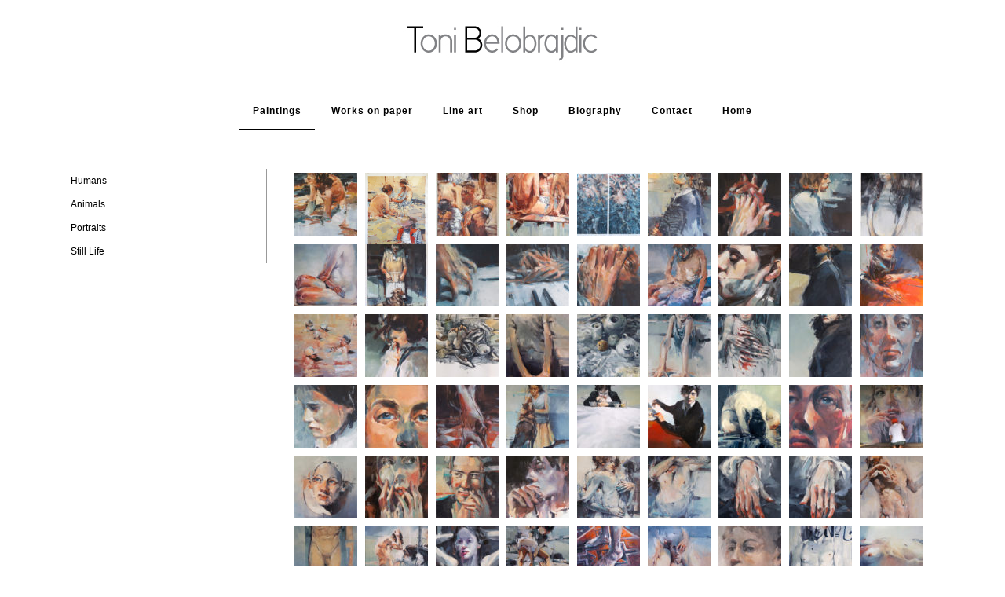

--- FILE ---
content_type: text/html; charset=UTF-8
request_url: https://tbelobrajdic.com/artgallery-category/paintings/
body_size: 10001
content:
<!DOCTYPE html>
<html lang="en">
  <head>
    <meta charset="utf-8">
    <meta http-equiv="X-UA-Compatible" content="IE=edge">
    <meta name="viewport" content="width=device-width, initial-scale=1">
    <title>Paintings Archives | tbelobrajdictbelobrajdic</title>
    
    <!--BEGIN FAVICON-->

	
	<!--//END FAVICON-->

    <!-- Bootstrap -->
    <link href="https://tbelobrajdic.com/wp-content/themes/photogallery/css/bootstrap.min.css" rel="stylesheet">
    <link href="https://tbelobrajdic.com/wp-content/themes/photogallery/css/style.css" rel="stylesheet">
    <link href="https://tbelobrajdic.com/wp-content/themes/photogallery/css/css.css" rel="stylesheet">
     <link href="https://tbelobrajdic.com/wp-content/themes/photogallery/css/prettyPhoto.css" rel="stylesheet">

    <!--[if lt IE 9]>
      <script src="https://oss.maxcdn.com/html5shiv/3.7.3/html5shiv.min.js"></script>
      <script src="https://oss.maxcdn.com/respond/1.4.2/respond.min.js"></script>
    <![endif]-->
     <meta name='robots' content='max-image-preview:large' />

<!-- This site is optimized with the Yoast SEO plugin v4.8 - https://yoast.com/wordpress/plugins/seo/ -->
<link rel="canonical" href="https://tbelobrajdic.com/artgallery-category/paintings/" />
<meta property="og:locale" content="en_US" />
<meta property="og:type" content="object" />
<meta property="og:title" content="Paintings Archives | tbelobrajdic" />
<meta property="og:url" content="https://tbelobrajdic.com/artgallery-category/paintings/" />
<meta property="og:site_name" content="tbelobrajdic" />
<meta name="twitter:card" content="summary" />
<meta name="twitter:title" content="Paintings Archives | tbelobrajdic" />
<meta name="twitter:site" content="@artiscon16" />
<!-- / Yoast SEO plugin. -->

<script type='application/javascript'>console.log('PixelYourSite Free version 8.2.8');</script>
<script type='text/javascript'>console.log('PixelYourSite Pinterest version 3.2.2');</script>
<link rel="alternate" type="application/rss+xml" title="tbelobrajdic &raquo; Paintings Art gallery category Feed" href="https://tbelobrajdic.com/artgallery-category/paintings/feed/" />
<script type="text/javascript">
window._wpemojiSettings = {"baseUrl":"https:\/\/s.w.org\/images\/core\/emoji\/14.0.0\/72x72\/","ext":".png","svgUrl":"https:\/\/s.w.org\/images\/core\/emoji\/14.0.0\/svg\/","svgExt":".svg","source":{"concatemoji":"https:\/\/tbelobrajdic.com\/wp-includes\/js\/wp-emoji-release.min.js?ver=6.2.8"}};
/*! This file is auto-generated */
!function(e,a,t){var n,r,o,i=a.createElement("canvas"),p=i.getContext&&i.getContext("2d");function s(e,t){p.clearRect(0,0,i.width,i.height),p.fillText(e,0,0);e=i.toDataURL();return p.clearRect(0,0,i.width,i.height),p.fillText(t,0,0),e===i.toDataURL()}function c(e){var t=a.createElement("script");t.src=e,t.defer=t.type="text/javascript",a.getElementsByTagName("head")[0].appendChild(t)}for(o=Array("flag","emoji"),t.supports={everything:!0,everythingExceptFlag:!0},r=0;r<o.length;r++)t.supports[o[r]]=function(e){if(p&&p.fillText)switch(p.textBaseline="top",p.font="600 32px Arial",e){case"flag":return s("\ud83c\udff3\ufe0f\u200d\u26a7\ufe0f","\ud83c\udff3\ufe0f\u200b\u26a7\ufe0f")?!1:!s("\ud83c\uddfa\ud83c\uddf3","\ud83c\uddfa\u200b\ud83c\uddf3")&&!s("\ud83c\udff4\udb40\udc67\udb40\udc62\udb40\udc65\udb40\udc6e\udb40\udc67\udb40\udc7f","\ud83c\udff4\u200b\udb40\udc67\u200b\udb40\udc62\u200b\udb40\udc65\u200b\udb40\udc6e\u200b\udb40\udc67\u200b\udb40\udc7f");case"emoji":return!s("\ud83e\udef1\ud83c\udffb\u200d\ud83e\udef2\ud83c\udfff","\ud83e\udef1\ud83c\udffb\u200b\ud83e\udef2\ud83c\udfff")}return!1}(o[r]),t.supports.everything=t.supports.everything&&t.supports[o[r]],"flag"!==o[r]&&(t.supports.everythingExceptFlag=t.supports.everythingExceptFlag&&t.supports[o[r]]);t.supports.everythingExceptFlag=t.supports.everythingExceptFlag&&!t.supports.flag,t.DOMReady=!1,t.readyCallback=function(){t.DOMReady=!0},t.supports.everything||(n=function(){t.readyCallback()},a.addEventListener?(a.addEventListener("DOMContentLoaded",n,!1),e.addEventListener("load",n,!1)):(e.attachEvent("onload",n),a.attachEvent("onreadystatechange",function(){"complete"===a.readyState&&t.readyCallback()})),(e=t.source||{}).concatemoji?c(e.concatemoji):e.wpemoji&&e.twemoji&&(c(e.twemoji),c(e.wpemoji)))}(window,document,window._wpemojiSettings);
</script>
<style type="text/css">
img.wp-smiley,
img.emoji {
	display: inline !important;
	border: none !important;
	box-shadow: none !important;
	height: 1em !important;
	width: 1em !important;
	margin: 0 0.07em !important;
	vertical-align: -0.1em !important;
	background: none !important;
	padding: 0 !important;
}
</style>
	<link rel='stylesheet' id='wp-block-library-css' href='https://tbelobrajdic.com/wp-includes/css/dist/block-library/style.min.css?ver=6.2.8' type='text/css' media='all' />
<link rel='stylesheet' id='classic-theme-styles-css' href='https://tbelobrajdic.com/wp-includes/css/classic-themes.min.css?ver=6.2.8' type='text/css' media='all' />
<style id='global-styles-inline-css' type='text/css'>
body{--wp--preset--color--black: #000000;--wp--preset--color--cyan-bluish-gray: #abb8c3;--wp--preset--color--white: #ffffff;--wp--preset--color--pale-pink: #f78da7;--wp--preset--color--vivid-red: #cf2e2e;--wp--preset--color--luminous-vivid-orange: #ff6900;--wp--preset--color--luminous-vivid-amber: #fcb900;--wp--preset--color--light-green-cyan: #7bdcb5;--wp--preset--color--vivid-green-cyan: #00d084;--wp--preset--color--pale-cyan-blue: #8ed1fc;--wp--preset--color--vivid-cyan-blue: #0693e3;--wp--preset--color--vivid-purple: #9b51e0;--wp--preset--gradient--vivid-cyan-blue-to-vivid-purple: linear-gradient(135deg,rgba(6,147,227,1) 0%,rgb(155,81,224) 100%);--wp--preset--gradient--light-green-cyan-to-vivid-green-cyan: linear-gradient(135deg,rgb(122,220,180) 0%,rgb(0,208,130) 100%);--wp--preset--gradient--luminous-vivid-amber-to-luminous-vivid-orange: linear-gradient(135deg,rgba(252,185,0,1) 0%,rgba(255,105,0,1) 100%);--wp--preset--gradient--luminous-vivid-orange-to-vivid-red: linear-gradient(135deg,rgba(255,105,0,1) 0%,rgb(207,46,46) 100%);--wp--preset--gradient--very-light-gray-to-cyan-bluish-gray: linear-gradient(135deg,rgb(238,238,238) 0%,rgb(169,184,195) 100%);--wp--preset--gradient--cool-to-warm-spectrum: linear-gradient(135deg,rgb(74,234,220) 0%,rgb(151,120,209) 20%,rgb(207,42,186) 40%,rgb(238,44,130) 60%,rgb(251,105,98) 80%,rgb(254,248,76) 100%);--wp--preset--gradient--blush-light-purple: linear-gradient(135deg,rgb(255,206,236) 0%,rgb(152,150,240) 100%);--wp--preset--gradient--blush-bordeaux: linear-gradient(135deg,rgb(254,205,165) 0%,rgb(254,45,45) 50%,rgb(107,0,62) 100%);--wp--preset--gradient--luminous-dusk: linear-gradient(135deg,rgb(255,203,112) 0%,rgb(199,81,192) 50%,rgb(65,88,208) 100%);--wp--preset--gradient--pale-ocean: linear-gradient(135deg,rgb(255,245,203) 0%,rgb(182,227,212) 50%,rgb(51,167,181) 100%);--wp--preset--gradient--electric-grass: linear-gradient(135deg,rgb(202,248,128) 0%,rgb(113,206,126) 100%);--wp--preset--gradient--midnight: linear-gradient(135deg,rgb(2,3,129) 0%,rgb(40,116,252) 100%);--wp--preset--duotone--dark-grayscale: url('#wp-duotone-dark-grayscale');--wp--preset--duotone--grayscale: url('#wp-duotone-grayscale');--wp--preset--duotone--purple-yellow: url('#wp-duotone-purple-yellow');--wp--preset--duotone--blue-red: url('#wp-duotone-blue-red');--wp--preset--duotone--midnight: url('#wp-duotone-midnight');--wp--preset--duotone--magenta-yellow: url('#wp-duotone-magenta-yellow');--wp--preset--duotone--purple-green: url('#wp-duotone-purple-green');--wp--preset--duotone--blue-orange: url('#wp-duotone-blue-orange');--wp--preset--font-size--small: 13px;--wp--preset--font-size--medium: 20px;--wp--preset--font-size--large: 36px;--wp--preset--font-size--x-large: 42px;--wp--preset--spacing--20: 0.44rem;--wp--preset--spacing--30: 0.67rem;--wp--preset--spacing--40: 1rem;--wp--preset--spacing--50: 1.5rem;--wp--preset--spacing--60: 2.25rem;--wp--preset--spacing--70: 3.38rem;--wp--preset--spacing--80: 5.06rem;--wp--preset--shadow--natural: 6px 6px 9px rgba(0, 0, 0, 0.2);--wp--preset--shadow--deep: 12px 12px 50px rgba(0, 0, 0, 0.4);--wp--preset--shadow--sharp: 6px 6px 0px rgba(0, 0, 0, 0.2);--wp--preset--shadow--outlined: 6px 6px 0px -3px rgba(255, 255, 255, 1), 6px 6px rgba(0, 0, 0, 1);--wp--preset--shadow--crisp: 6px 6px 0px rgba(0, 0, 0, 1);}:where(.is-layout-flex){gap: 0.5em;}body .is-layout-flow > .alignleft{float: left;margin-inline-start: 0;margin-inline-end: 2em;}body .is-layout-flow > .alignright{float: right;margin-inline-start: 2em;margin-inline-end: 0;}body .is-layout-flow > .aligncenter{margin-left: auto !important;margin-right: auto !important;}body .is-layout-constrained > .alignleft{float: left;margin-inline-start: 0;margin-inline-end: 2em;}body .is-layout-constrained > .alignright{float: right;margin-inline-start: 2em;margin-inline-end: 0;}body .is-layout-constrained > .aligncenter{margin-left: auto !important;margin-right: auto !important;}body .is-layout-constrained > :where(:not(.alignleft):not(.alignright):not(.alignfull)){max-width: var(--wp--style--global--content-size);margin-left: auto !important;margin-right: auto !important;}body .is-layout-constrained > .alignwide{max-width: var(--wp--style--global--wide-size);}body .is-layout-flex{display: flex;}body .is-layout-flex{flex-wrap: wrap;align-items: center;}body .is-layout-flex > *{margin: 0;}:where(.wp-block-columns.is-layout-flex){gap: 2em;}.has-black-color{color: var(--wp--preset--color--black) !important;}.has-cyan-bluish-gray-color{color: var(--wp--preset--color--cyan-bluish-gray) !important;}.has-white-color{color: var(--wp--preset--color--white) !important;}.has-pale-pink-color{color: var(--wp--preset--color--pale-pink) !important;}.has-vivid-red-color{color: var(--wp--preset--color--vivid-red) !important;}.has-luminous-vivid-orange-color{color: var(--wp--preset--color--luminous-vivid-orange) !important;}.has-luminous-vivid-amber-color{color: var(--wp--preset--color--luminous-vivid-amber) !important;}.has-light-green-cyan-color{color: var(--wp--preset--color--light-green-cyan) !important;}.has-vivid-green-cyan-color{color: var(--wp--preset--color--vivid-green-cyan) !important;}.has-pale-cyan-blue-color{color: var(--wp--preset--color--pale-cyan-blue) !important;}.has-vivid-cyan-blue-color{color: var(--wp--preset--color--vivid-cyan-blue) !important;}.has-vivid-purple-color{color: var(--wp--preset--color--vivid-purple) !important;}.has-black-background-color{background-color: var(--wp--preset--color--black) !important;}.has-cyan-bluish-gray-background-color{background-color: var(--wp--preset--color--cyan-bluish-gray) !important;}.has-white-background-color{background-color: var(--wp--preset--color--white) !important;}.has-pale-pink-background-color{background-color: var(--wp--preset--color--pale-pink) !important;}.has-vivid-red-background-color{background-color: var(--wp--preset--color--vivid-red) !important;}.has-luminous-vivid-orange-background-color{background-color: var(--wp--preset--color--luminous-vivid-orange) !important;}.has-luminous-vivid-amber-background-color{background-color: var(--wp--preset--color--luminous-vivid-amber) !important;}.has-light-green-cyan-background-color{background-color: var(--wp--preset--color--light-green-cyan) !important;}.has-vivid-green-cyan-background-color{background-color: var(--wp--preset--color--vivid-green-cyan) !important;}.has-pale-cyan-blue-background-color{background-color: var(--wp--preset--color--pale-cyan-blue) !important;}.has-vivid-cyan-blue-background-color{background-color: var(--wp--preset--color--vivid-cyan-blue) !important;}.has-vivid-purple-background-color{background-color: var(--wp--preset--color--vivid-purple) !important;}.has-black-border-color{border-color: var(--wp--preset--color--black) !important;}.has-cyan-bluish-gray-border-color{border-color: var(--wp--preset--color--cyan-bluish-gray) !important;}.has-white-border-color{border-color: var(--wp--preset--color--white) !important;}.has-pale-pink-border-color{border-color: var(--wp--preset--color--pale-pink) !important;}.has-vivid-red-border-color{border-color: var(--wp--preset--color--vivid-red) !important;}.has-luminous-vivid-orange-border-color{border-color: var(--wp--preset--color--luminous-vivid-orange) !important;}.has-luminous-vivid-amber-border-color{border-color: var(--wp--preset--color--luminous-vivid-amber) !important;}.has-light-green-cyan-border-color{border-color: var(--wp--preset--color--light-green-cyan) !important;}.has-vivid-green-cyan-border-color{border-color: var(--wp--preset--color--vivid-green-cyan) !important;}.has-pale-cyan-blue-border-color{border-color: var(--wp--preset--color--pale-cyan-blue) !important;}.has-vivid-cyan-blue-border-color{border-color: var(--wp--preset--color--vivid-cyan-blue) !important;}.has-vivid-purple-border-color{border-color: var(--wp--preset--color--vivid-purple) !important;}.has-vivid-cyan-blue-to-vivid-purple-gradient-background{background: var(--wp--preset--gradient--vivid-cyan-blue-to-vivid-purple) !important;}.has-light-green-cyan-to-vivid-green-cyan-gradient-background{background: var(--wp--preset--gradient--light-green-cyan-to-vivid-green-cyan) !important;}.has-luminous-vivid-amber-to-luminous-vivid-orange-gradient-background{background: var(--wp--preset--gradient--luminous-vivid-amber-to-luminous-vivid-orange) !important;}.has-luminous-vivid-orange-to-vivid-red-gradient-background{background: var(--wp--preset--gradient--luminous-vivid-orange-to-vivid-red) !important;}.has-very-light-gray-to-cyan-bluish-gray-gradient-background{background: var(--wp--preset--gradient--very-light-gray-to-cyan-bluish-gray) !important;}.has-cool-to-warm-spectrum-gradient-background{background: var(--wp--preset--gradient--cool-to-warm-spectrum) !important;}.has-blush-light-purple-gradient-background{background: var(--wp--preset--gradient--blush-light-purple) !important;}.has-blush-bordeaux-gradient-background{background: var(--wp--preset--gradient--blush-bordeaux) !important;}.has-luminous-dusk-gradient-background{background: var(--wp--preset--gradient--luminous-dusk) !important;}.has-pale-ocean-gradient-background{background: var(--wp--preset--gradient--pale-ocean) !important;}.has-electric-grass-gradient-background{background: var(--wp--preset--gradient--electric-grass) !important;}.has-midnight-gradient-background{background: var(--wp--preset--gradient--midnight) !important;}.has-small-font-size{font-size: var(--wp--preset--font-size--small) !important;}.has-medium-font-size{font-size: var(--wp--preset--font-size--medium) !important;}.has-large-font-size{font-size: var(--wp--preset--font-size--large) !important;}.has-x-large-font-size{font-size: var(--wp--preset--font-size--x-large) !important;}
.wp-block-navigation a:where(:not(.wp-element-button)){color: inherit;}
:where(.wp-block-columns.is-layout-flex){gap: 2em;}
.wp-block-pullquote{font-size: 1.5em;line-height: 1.6;}
</style>
<link rel='stylesheet' id='contact-form-7-css' href='https://tbelobrajdic.com/wp-content/plugins/contact-form-7/includes/css/styles.css?ver=4.7' type='text/css' media='all' />
<script type='text/javascript' src='https://tbelobrajdic.com/wp-includes/js/jquery/jquery.min.js?ver=3.6.4' id='jquery-core-js'></script>
<script type='text/javascript' src='https://tbelobrajdic.com/wp-includes/js/jquery/jquery-migrate.min.js?ver=3.4.0' id='jquery-migrate-js'></script>
<script type='text/javascript' src='https://tbelobrajdic.com/wp-content/plugins/pixelyoursite/dist/scripts/js.cookie-2.1.3.min.js?ver=2.1.3' id='js-cookie-js'></script>
<script type='text/javascript' src='https://tbelobrajdic.com/wp-content/plugins/pixelyoursite/dist/scripts/jquery.bind-first-0.2.3.min.js?ver=6.2.8' id='jquery-bind-first-js'></script>
<script type='text/javascript' id='pys-js-extra'>
/* <![CDATA[ */
var pysOptions = {"staticEvents":{"pinterest":{"pagevisit":[{"delay":0,"type":"static","name":"pagevisit","params":{"page_title":"Paintings","post_type":"artgallery-category","post_id":2,"plugin":"PixelYourSite","user_role":"guest","event_url":"tbelobrajdic.com\/artgallery-category\/paintings\/"},"e_id":"custom_event","ids":[],"hasTimeWindow":false,"timeWindow":0,"pixelIds":[],"eventID":"","woo_order":"","edd_order":""}]}},"dynamicEvents":[],"triggerEvents":[],"triggerEventTypes":[],"pinterest":{"pixelIds":["2613068860722"],"advancedMatching":[],"contentParams":{"taxonomy_type":"artgallery-category","taxonomy_id":2,"taxonomy_name":"Paintings"},"wooVariableAsSimple":false},"debug":"","siteUrl":"https:\/\/tbelobrajdic.com","ajaxUrl":"https:\/\/tbelobrajdic.com\/wp-admin\/admin-ajax.php","enable_remove_download_url_param":"1","gdpr":{"ajax_enabled":false,"all_disabled_by_api":false,"facebook_disabled_by_api":false,"analytics_disabled_by_api":false,"google_ads_disabled_by_api":false,"pinterest_disabled_by_api":false,"bing_disabled_by_api":false,"facebook_prior_consent_enabled":true,"analytics_prior_consent_enabled":true,"google_ads_prior_consent_enabled":null,"pinterest_prior_consent_enabled":true,"bing_prior_consent_enabled":true,"cookiebot_integration_enabled":false,"cookiebot_facebook_consent_category":"marketing","cookiebot_analytics_consent_category":"statistics","cookiebot_google_ads_consent_category":null,"cookiebot_pinterest_consent_category":"marketing","cookiebot_bing_consent_category":"marketing","consent_magic_integration_enabled":false,"real_cookie_banner_integration_enabled":false,"cookie_notice_integration_enabled":false,"cookie_law_info_integration_enabled":false},"edd":{"enabled":false},"woo":{"enabled":false}};
/* ]]> */
</script>
<script type='text/javascript' src='https://tbelobrajdic.com/wp-content/plugins/pixelyoursite/dist/scripts/public.js?ver=8.2.8' id='pys-js'></script>
<script type='text/javascript' src='https://tbelobrajdic.com/wp-content/plugins/pixelyoursite-pinterest/dist/scripts/public.js?ver=3.2.2' id='pys-pinterest-js'></script>
<link rel="https://api.w.org/" href="https://tbelobrajdic.com/wp-json/" /><link rel="EditURI" type="application/rsd+xml" title="RSD" href="https://tbelobrajdic.com/xmlrpc.php?rsd" />
<link rel="wlwmanifest" type="application/wlwmanifest+xml" href="https://tbelobrajdic.com/wp-includes/wlwmanifest.xml" />
<meta name="generator" content="WordPress 6.2.8" />
<link href="https://tbelobrajdic.com/wp-content/themes/photogallery/styles/default.css" rel="stylesheet" type="text/css" />
<style type="text/css">.recentcomments a{display:inline !important;padding:0 !important;margin:0 !important;}</style><meta name="p:domain_verify" content="a6b86e43d86ab0efe0aea8e30f5f4322"/><meta name="generator" content="Powered by Visual Composer - drag and drop page builder for WordPress."/>
<!--[if lte IE 9]><link rel="stylesheet" type="text/css" href="https://tbelobrajdic.com/wp-content/plugins/js_composer/assets/css/vc_lte_ie9.min.css" media="screen"><![endif]--><!--[if IE  8]><link rel="stylesheet" type="text/css" href="https://tbelobrajdic.com/wp-content/plugins/js_composer/assets/css/vc-ie8.min.css" media="screen"><![endif]--><noscript><style type="text/css"> .wpb_animate_when_almost_visible { opacity: 1; }</style></noscript>  </head>
  <body>
  	<!--header-->
    	<div class="header">
        	<div class="container">
            	<div class="blank">
            	<p class="brand"><a href="https://tbelobrajdic.com"><img src="https://tbelobrajdic.com/wp-content/uploads/2017/05/logo-1.jpg" alt=""></a></p>
                </div>
                
                    <nav id='cssmenu'>
                    <div id="head-mobile"></div>
                    <div class="button"></div>
                    
                    <ul><li id="menu-item-22" class="menu-item menu-item-type-taxonomy menu-item-object-artgallery-category current-menu-item menu-item-22"><a href="https://tbelobrajdic.com/artgallery-category/paintings/" aria-current="page">Paintings</a></li>
<li id="menu-item-23" class="menu-item menu-item-type-taxonomy menu-item-object-artgallery-category menu-item-23"><a href="https://tbelobrajdic.com/artgallery-category/works-on-paper/">Works on paper</a></li>
<li id="menu-item-31" class="menu-item menu-item-type-taxonomy menu-item-object-artgallery-category menu-item-31"><a href="https://tbelobrajdic.com/artgallery-category/line-art/">Line art</a></li>
<li id="menu-item-48" class="menu-item menu-item-type-post_type menu-item-object-page menu-item-48"><a href="https://tbelobrajdic.com/exhibitions/">Shop</a></li>
<li id="menu-item-49" class="menu-item menu-item-type-post_type menu-item-object-page menu-item-49"><a href="https://tbelobrajdic.com/biography/">Biography</a></li>
<li id="menu-item-52" class="menu-item menu-item-type-post_type menu-item-object-page menu-item-52"><a href="https://tbelobrajdic.com/contact/">Contact</a></li>
<li id="menu-item-21" class="menu-item menu-item-type-post_type menu-item-object-page menu-item-home menu-item-21"><a href="https://tbelobrajdic.com/">Home</a></li>
</ul>                  	 <!-- <ul>
                            <li class='active'><a href='#'>HOME</a></li>
                            <li><a href='#'>ABOUT</a></li>
                            <li><a href='#'>PRODUCTS</a>
                            <ul>
                            <li><a href='#'>Product 1</a>
                            <ul>
                            <li><a href='#'>Sub Product</a></li>
                            <li><a href='#'>Sub Product</a></li>
                            </ul>
                            </li>
                            <li><a href='#'>Product 2</a>
                            <ul>
                            <li><a href='#'>Sub Product</a></li>
                            <li><a href='#'>Sub Product</a></li>
                            </ul>
                            </li>
                            </ul>
                            </li>
                            <li><a href='#'>BIO</a></li>
                            <li><a href='#'>VIDEO</a></li>
                            <li><a href='#'>GALLERY</a></li>
                            <li><a href='#'>CONTACT</a></li>
                    </ul>-->
                    </nav>
            </div>
        </div>
    <!--header end--> 



    

    <!--  main container-->

    	<div class="blank">

        	<div class="container">

            	<!--left_panel-->

            	<div class="col-xs-3">

                	<div class="left_panel">

                    	<ul>

                        

							<li><a href="https://tbelobrajdic.com/artgallery-category/humans/">Humans</a></li><li><a href="https://tbelobrajdic.com/artgallery-category/horses/">Animals</a></li><li><a href="https://tbelobrajdic.com/artgallery-category/portraits/">Portraits</a></li><li><a href="https://tbelobrajdic.com/artgallery-category/still-life/">Still Life</a></li>
                            

                            <ul></ul> 

                        	

                        </ul>

                    </div>

                </div>

                

                <!--left_panel-->

                

                <!--right panel-->

                

                <div class="col-xs-9">

               	  <div class="right_panel">

                   

				  

						
                         

                                    <div class="gallery">

                                    	<a href="https://tbelobrajdic.com/wp-content/uploads/2023/05/Bathers-11-im-scaled.jpg" rel="prettyPhoto[pp_gal]" title="">

                                    	<img src="https://tbelobrajdic.com/wp-content/uploads/2023/05/Bathers-11-im-80x80.jpg" alt="Italian Bathers 11 acrylic on linen"></a>

                                    </div>

                        
                         

                                    <div class="gallery">

                                    	<a href="https://tbelobrajdic.com/wp-content/uploads/2023/05/Italian-6-border-scaled.jpg" rel="prettyPhoto[pp_gal]" title="">

                                    	<img src="https://tbelobrajdic.com/wp-content/uploads/2023/05/Italian-6-border-scaled.jpg" alt="Italian Bathers #7 loose canvas, 98 x 79 cm"></a>

                                    </div>

                        
                         

                                    <div class="gallery">

                                    	<a href="https://tbelobrajdic.com/wp-content/uploads/2023/05/Good-im.jpg" rel="prettyPhoto[pp_gal]" title="">

                                    	<img src="https://tbelobrajdic.com/wp-content/uploads/2023/05/Good-im-80x80.jpg" alt="&#8220;Pandora&#8217;s dance&#8221; acrylic on canvas 78 x 67 cm-sold"></a>

                                    </div>

                        
                         

                                    <div class="gallery">

                                    	<a href="https://tbelobrajdic.com/wp-content/uploads/2023/05/Readers-im-web-1.jpg" rel="prettyPhoto[pp_gal]" title="">

                                    	<img src="https://tbelobrajdic.com/wp-content/uploads/2023/05/Readers-im-web-1-80x80.jpg" alt="&#8220;The Readers&#8221; acrylic on linen 68 x 48 cm-sold"></a>

                                    </div>

                        
                         

                                    <div class="gallery">

                                    	<a href="https://tbelobrajdic.com/wp-content/uploads/2021/10/Large.jpg" rel="prettyPhoto[pp_gal]" title="">

                                    	<img src="https://tbelobrajdic.com/wp-content/uploads/2021/10/Large-80x80.jpg" alt="Segmented Reality 2-large acrylic on canvas, diptych 2,2 x 1,8m sold"></a>

                                    </div>

                        
                         

                                    <div class="gallery">

                                    	<a href="https://tbelobrajdic.com/wp-content/uploads/2021/10/Not-from-Here.jpg" rel="prettyPhoto[pp_gal]" title="">

                                    	<img src="https://tbelobrajdic.com/wp-content/uploads/2021/10/Not-from-Here-80x80.jpg" alt="Not from Here 2, large acrylic on loose canvas-  sold"></a>

                                    </div>

                        
                         

                                    <div class="gallery">

                                    	<a href="https://tbelobrajdic.com/wp-content/uploads/2021/10/Hands-1-20-2.jpg" rel="prettyPhoto[pp_gal]" title="">

                                    	<img src="https://tbelobrajdic.com/wp-content/uploads/2021/10/Hands-1-20-2-80x80.jpg" alt="Hands 1 small acrylic on linen board, 25 x 20 cm-sold"></a>

                                    </div>

                        
                         

                                    <div class="gallery">

                                    	<a href="https://tbelobrajdic.com/wp-content/uploads/2020/02/Not-from-here-image_tb.jpg" rel="prettyPhoto[pp_gal]" title="">

                                    	<img src="https://tbelobrajdic.com/wp-content/uploads/2020/02/Not-from-here-image_tb-80x80.jpg" alt="Not from Here, 2020 large oil on linen- sold"></a>

                                    </div>

                        
                         

                                    <div class="gallery">

                                    	<a href="https://tbelobrajdic.com/wp-content/uploads/2019/02/Lana_tb.jpg" rel="prettyPhoto[pp_gal]" title="">

                                    	<img src="https://tbelobrajdic.com/wp-content/uploads/2019/02/Lana_tb-80x80.jpg" alt="Lana  2019, oil on canvas 79 x 53 cm"></a>

                                    </div>

                        
                         

                                    <div class="gallery">

                                    	<a href="https://tbelobrajdic.com/wp-content/uploads/2017/10/Sitting-Nude_tb.jpg" rel="prettyPhoto[pp_gal]" title="">

                                    	<img src="https://tbelobrajdic.com/wp-content/uploads/2017/10/Sitting-Nude_tb-80x80.jpg" alt="Seated Nude, 2017, Oil on Canvas 76 x 76 cm"></a>

                                    </div>

                        
                         

                                    <div class="gallery">

                                    	<a href="https://tbelobrajdic.com/wp-content/uploads/2020/09/Small-Family-Portrait_tb.jpg" rel="prettyPhoto[pp_gal]" title="">

                                    	<img src="https://tbelobrajdic.com/wp-content/uploads/2020/09/Small-Family-Portrait_tb-80x80.jpg" alt="Small Family Portrait, 2020 acrylic on canvas"></a>

                                    </div>

                        
                         

                                    <div class="gallery">

                                    	<a href="https://tbelobrajdic.com/wp-content/uploads/2020/06/Hand-in-F-sharp_-tb.jpg" rel="prettyPhoto[pp_gal]" title="">

                                    	<img src="https://tbelobrajdic.com/wp-content/uploads/2020/06/Hand-in-F-sharp_-tb-80x80.jpg" alt="Hand in F sharp, 2020 acrylic on wood 25 x 20 cm sold"></a>

                                    </div>

                        
                         

                                    <div class="gallery">

                                    	<a href="https://tbelobrajdic.com/wp-content/uploads/2020/06/Satiemania-tb.jpg" rel="prettyPhoto[pp_gal]" title="">

                                    	<img src="https://tbelobrajdic.com/wp-content/uploads/2020/06/Satiemania-tb-80x80.jpg" alt="Satiemania 2020, acrylic 25 x 25 cm"></a>

                                    </div>

                        
                         

                                    <div class="gallery">

                                    	<a href="https://tbelobrajdic.com/wp-content/uploads/2020/06/Hand-in-F_tb.jpg" rel="prettyPhoto[pp_gal]" title="">

                                    	<img src="https://tbelobrajdic.com/wp-content/uploads/2020/06/Hand-in-F_tb-80x80.jpg" alt="Hand in F, acrylic on wood, 25 x 20 cm -sold"></a>

                                    </div>

                        
                         

                                    <div class="gallery">

                                    	<a href="https://tbelobrajdic.com/wp-content/uploads/2020/06/At-the-Beach_tb.jpg" rel="prettyPhoto[pp_gal]" title="">

                                    	<img src="https://tbelobrajdic.com/wp-content/uploads/2020/06/At-the-Beach_tb-80x80.jpg" alt="Swimming With Pigs, 2020 acrylic 25 x 25 cm-sold"></a>

                                    </div>

                        
                         

                                    <div class="gallery">

                                    	<a href="https://tbelobrajdic.com/wp-content/uploads/2019/10/Portrait-of-a-Friend-oil_tb.jpg" rel="prettyPhoto[pp_gal]" title="">

                                    	<img src="https://tbelobrajdic.com/wp-content/uploads/2019/10/Portrait-of-a-Friend-oil_tb-80x80.jpg" alt="Portrait of Friend FK 2019, oil on linen"></a>

                                    </div>

                        
                         

                                    <div class="gallery">

                                    	<a href="https://tbelobrajdic.com/wp-content/uploads/2020/02/image-tb.jpg" rel="prettyPhoto[pp_gal]" title="">

                                    	<img src="https://tbelobrajdic.com/wp-content/uploads/2020/02/image-tb-80x80.jpg" alt="Not from Here, not from There, 2020 oil on canvas, sold"></a>

                                    </div>

                        
                         

                                    <div class="gallery">

                                    	<a href="https://tbelobrajdic.com/wp-content/uploads/2019/12/Not-Quite-Japanese-tb.jpg" rel="prettyPhoto[pp_gal]" title="">

                                    	<img src="https://tbelobrajdic.com/wp-content/uploads/2019/12/Not-Quite-Japanese-tb-80x80.jpg" alt="Not quite Japanese 2019, oil on linen"></a>

                                    </div>

                        
                         

                                    <div class="gallery">

                                    	<a href="https://tbelobrajdic.com/wp-content/uploads/2019/12/Beach-Boys_tb.jpg" rel="prettyPhoto[pp_gal]" title="">

                                    	<img src="https://tbelobrajdic.com/wp-content/uploads/2019/12/Beach-Boys_tb-80x80.jpg" alt="Beach Boys 2019, oil on canvas, 72 x 72 cm sold"></a>

                                    </div>

                        
                         

                                    <div class="gallery">

                                    	<a href="https://tbelobrajdic.com/wp-content/uploads/2019/12/Young-Girl_tb.jpg" rel="prettyPhoto[pp_gal]" title="">

                                    	<img src="https://tbelobrajdic.com/wp-content/uploads/2019/12/Young-Girl_tb-80x80.jpg" alt="Portrait of Young Girl 2019, acrylic on canvas, 50 x 40 cm"></a>

                                    </div>

                        
                         

                                    <div class="gallery">

                                    	<a href="https://tbelobrajdic.com/wp-content/uploads/2019/12/from-My-Table-series_tb.jpg" rel="prettyPhoto[pp_gal]" title="">

                                    	<img src="https://tbelobrajdic.com/wp-content/uploads/2019/12/from-My-Table-series_tb-80x80.jpg" alt="My Table, 2019, watercolour 102 x 56"></a>

                                    </div>

                        
                         

                                    <div class="gallery">

                                    	<a href="https://tbelobrajdic.com/wp-content/uploads/2019/10/Portrait-of-Young-Man-from-Rear-tb.jpg" rel="prettyPhoto[pp_gal]" title="">

                                    	<img src="https://tbelobrajdic.com/wp-content/uploads/2019/10/Portrait-of-Young-Man-from-Rear-tb-80x80.jpg" alt="Portrait from Rear 2019,122 x 61 cm oil on canvas-sold"></a>

                                    </div>

                        
                         

                                    <div class="gallery">

                                    	<a href="https://tbelobrajdic.com/wp-content/uploads/2019/10/My-Table-with-Fish-tb.jpg" rel="prettyPhoto[pp_gal]" title="">

                                    	<img src="https://tbelobrajdic.com/wp-content/uploads/2019/10/My-Table-with-Fish-tb-80x80.jpg" alt="My Table with Fish 2019, watercolour, 56 x 38 cm sold"></a>

                                    </div>

                        
                         

                                    <div class="gallery">

                                    	<a href="https://tbelobrajdic.com/wp-content/uploads/2019/10/Melanie-tb.jpg" rel="prettyPhoto[pp_gal]" title="">

                                    	<img src="https://tbelobrajdic.com/wp-content/uploads/2019/10/Melanie-tb-80x80.jpg" alt="Portrait of Young Girl, oil on linen, 2019"></a>

                                    </div>

                        
                         

                                    <div class="gallery">

                                    	<a href="https://tbelobrajdic.com/wp-content/uploads/2019/09/Self-p-in-tb.jpg" rel="prettyPhoto[pp_gal]" title="">

                                    	<img src="https://tbelobrajdic.com/wp-content/uploads/2019/09/Self-p-in-tb-80x80.jpg" alt="Self portrait, oil on linen 2018, 68 x 48 cm"></a>

                                    </div>

                        
                         

                                    <div class="gallery">

                                    	<a href="https://tbelobrajdic.com/wp-content/uploads/2019/02/Green-Eyes-tb.jpg" rel="prettyPhoto[pp_gal]" title="">

                                    	<img src="https://tbelobrajdic.com/wp-content/uploads/2019/02/Green-Eyes-tb-80x80.jpg" alt="Green Eyes  2019, oil on canvas 66 x 45 cm"></a>

                                    </div>

                        
                         

                                    <div class="gallery">

                                    	<a href="https://tbelobrajdic.com/wp-content/uploads/2019/06/Portrait-2tb.jpg" rel="prettyPhoto[pp_gal]" title="">

                                    	<img src="https://tbelobrajdic.com/wp-content/uploads/2019/06/Portrait-2tb-80x80.jpg" alt="Portrait 2 small tempera on board 2019"></a>

                                    </div>

                        
                         

                                    <div class="gallery">

                                    	<a href="https://tbelobrajdic.com/wp-content/uploads/2019/06/Portrait-1tb.jpg" rel="prettyPhoto[pp_gal]" title="">

                                    	<img src="https://tbelobrajdic.com/wp-content/uploads/2019/06/Portrait-1tb-80x80.jpg" alt="Portrait 1 small tempera on board 2019-sold"></a>

                                    </div>

                        
                         

                                    <div class="gallery">

                                    	<a href="https://tbelobrajdic.com/wp-content/uploads/2019/06/Portrait-of-a-Man-1tb.jpg" rel="prettyPhoto[pp_gal]" title="">

                                    	<img src="https://tbelobrajdic.com/wp-content/uploads/2019/06/Portrait-of-a-Man-1tb-80x80.jpg" alt="Portrait of a Man 1, tempera on linen board 2019"></a>

                                    </div>

                        
                         

                                    <div class="gallery">

                                    	<a href="https://tbelobrajdic.com/wp-content/uploads/2019/06/Museum-Lobby-tb.jpg" rel="prettyPhoto[pp_gal]" title="">

                                    	<img src="https://tbelobrajdic.com/wp-content/uploads/2019/06/Museum-Lobby-tb-80x80.jpg" alt="Museum Lobby in Venice, oil on canvas, 71 x 36 cm 2019"></a>

                                    </div>

                        
                         

                                    <div class="gallery">

                                    	<a href="https://tbelobrajdic.com/wp-content/uploads/2019/06/Woman-with-Dog-tb.jpg" rel="prettyPhoto[pp_gal]" title="">

                                    	<img src="https://tbelobrajdic.com/wp-content/uploads/2019/06/Woman-with-Dog-tb-80x80.jpg" alt="Woman with Dog, oil on canvas 66 x 49 cm  2019 sold"></a>

                                    </div>

                        
                         

                                    <div class="gallery">

                                    	<a href="https://tbelobrajdic.com/wp-content/uploads/2017/12/By-the-Table_tb.jpg" rel="prettyPhoto[pp_gal]" title="">

                                    	<img src="https://tbelobrajdic.com/wp-content/uploads/2017/12/By-the-Table_tb-80x80.jpg" alt="By the Table 2017, oil on canvas, 61 x 51 cm sold"></a>

                                    </div>

                        
                         

                                    <div class="gallery">

                                    	<a href="https://tbelobrajdic.com/wp-content/uploads/2017/06/Goran-2.jpg" rel="prettyPhoto[pp_gal]" title="">

                                    	<img src="https://tbelobrajdic.com/wp-content/uploads/2017/06/Goran-2-80x80.jpg" alt="Young Man Sitting, 2016 oil on wood, 41 x 51 cm SOLD"></a>

                                    </div>

                        
                         

                                    <div class="gallery">

                                    	<a href="https://tbelobrajdic.com/wp-content/uploads/2017/11/Seated-Nude-3_tb-1.jpg" rel="prettyPhoto[pp_gal]" title="">

                                    	<img src="https://tbelobrajdic.com/wp-content/uploads/2017/11/Seated-Nude-3_tb-1-80x80.jpg" alt="Seated Nude 3, 2017 Oil on Canvas, 76 x 76 cm SOLD"></a>

                                    </div>

                        
                         

                                    <div class="gallery">

                                    	<a href="https://tbelobrajdic.com/wp-content/uploads/2018/12/Portrait-of-Man_tb.jpg" rel="prettyPhoto[pp_gal]" title="">

                                    	<img src="https://tbelobrajdic.com/wp-content/uploads/2018/12/Portrait-of-Man_tb-80x80.jpg" alt="Man 12&#8243;x12&#8243;, 2018 oil on wood, 31 x 31 cm SOLD"></a>

                                    </div>

                        
                         

                                    <div class="gallery">

                                    	<a href="https://tbelobrajdic.com/wp-content/uploads/2018/10/Pandora-11-wall_tb.jpg" rel="prettyPhoto[pp_gal]" title="">

                                    	<img src="https://tbelobrajdic.com/wp-content/uploads/2018/10/Pandora-11-wall_tb-80x80.jpg" alt="Pandora 11 2018, acrylic 200 x 200 cm"></a>

                                    </div>

                        
                         

                                    <div class="gallery">

                                    	<a href="https://tbelobrajdic.com/wp-content/uploads/2018/03/Portrait-of-Young-Man_image_tb.jpg" rel="prettyPhoto[pp_gal]" title="">

                                    	<img src="https://tbelobrajdic.com/wp-content/uploads/2018/03/Portrait-of-Young-Man_image_tb-80x80.jpg" alt="Portrait of a Young Man 2. 2018 oil on canvas 76 x 76 cm"></a>

                                    </div>

                        
                         

                                    <div class="gallery">

                                    	<a href="https://tbelobrajdic.com/wp-content/uploads/2018/06/Elke-image-tb.jpg" rel="prettyPhoto[pp_gal]" title="">

                                    	<img src="https://tbelobrajdic.com/wp-content/uploads/2018/06/Elke-image-tb-80x80.jpg" alt="“Young Woman” 2018. oil on wood, 31 x 31 cm SOLD"></a>

                                    </div>

                        
                         

                                    <div class="gallery">

                                    	<a href="https://tbelobrajdic.com/wp-content/uploads/2018/06/Young-Man-12x12-tb.jpg" rel="prettyPhoto[pp_gal]" title="">

                                    	<img src="https://tbelobrajdic.com/wp-content/uploads/2018/06/Young-Man-12x12-tb-80x80.jpg" alt="“Young Man” 2018. oil on wood, 31 x 31 cm"></a>

                                    </div>

                        
                         

                                    <div class="gallery">

                                    	<a href="https://tbelobrajdic.com/wp-content/uploads/2018/05/Meditation_tb.jpg" rel="prettyPhoto[pp_gal]" title="">

                                    	<img src="https://tbelobrajdic.com/wp-content/uploads/2018/05/Meditation_tb-80x80.jpg" alt="Meditation (Tribute to Rodin) 2018, oil on canvas 76 x 76 cm"></a>

                                    </div>

                        
                         

                                    <div class="gallery">

                                    	<a href="https://tbelobrajdic.com/wp-content/uploads/2018/05/Quiet-Days-in-Clichy-tb.jpg" rel="prettyPhoto[pp_gal]" title="">

                                    	<img src="https://tbelobrajdic.com/wp-content/uploads/2018/05/Quiet-Days-in-Clichy-tb-80x80.jpg" alt="Quiet Days in Clichy 2018, oil on canvas 61 x 51 cm sold"></a>

                                    </div>

                        
                         

                                    <div class="gallery">

                                    	<a href="https://tbelobrajdic.com/wp-content/uploads/2018/05/River-Swim-3-tb.jpg" rel="prettyPhoto[pp_gal]" title="">

                                    	<img src="https://tbelobrajdic.com/wp-content/uploads/2018/05/River-Swim-3-tb-80x80.jpg" alt="River Swim 3 2018, oil on canvas 61 x 51 cm"></a>

                                    </div>

                        
                         

                                    <div class="gallery">

                                    	<a href="https://tbelobrajdic.com/wp-content/uploads/2018/04/Self-portrait-with-handsLtb.jpg" rel="prettyPhoto[pp_gal]" title="">

                                    	<img src="https://tbelobrajdic.com/wp-content/uploads/2018/04/Self-portrait-with-handsLtb-80x80.jpg" alt="Self Portrait L, 2018 oil on canvas, 41 x 30 cm"></a>

                                    </div>

                        
                         

                                    <div class="gallery">

                                    	<a href="https://tbelobrajdic.com/wp-content/uploads/2018/04/Self-portrait-with-handsRtb.jpg" rel="prettyPhoto[pp_gal]" title="">

                                    	<img src="https://tbelobrajdic.com/wp-content/uploads/2018/04/Self-portrait-with-handsRtb-80x80.jpg" alt="Self Portrait R, 2018 oil on canvas, 41 x 30 cm"></a>

                                    </div>

                        
                         

                                    <div class="gallery">

                                    	<a href="https://tbelobrajdic.com/wp-content/uploads/2018/04/River-Swim-2_-tb.jpg" rel="prettyPhoto[pp_gal]" title="">

                                    	<img src="https://tbelobrajdic.com/wp-content/uploads/2018/04/River-Swim-2_-tb-80x80.jpg" alt="River Swim 2, 2018 oil on canvas, 61 x 51 cm- sold"></a>

                                    </div>

                        
                         

                                    <div class="gallery">

                                    	<a href="https://tbelobrajdic.com/wp-content/uploads/2018/05/After-Noon-tb.jpg" rel="prettyPhoto[pp_gal]" title="">

                                    	<img src="https://tbelobrajdic.com/wp-content/uploads/2018/05/After-Noon-tb-80x80.jpg" alt="After Noon, 2018 oil on canvas 153 x 56 cm"></a>

                                    </div>

                        
                         

                                    <div class="gallery">

                                    	<a href="https://tbelobrajdic.com/wp-content/uploads/2018/03/Maid-en-Bath_tb.jpg" rel="prettyPhoto[pp_gal]" title="">

                                    	<img src="https://tbelobrajdic.com/wp-content/uploads/2018/03/Maid-en-Bath_tb-80x80.jpg" alt="Maid-en Bath 2018, oil on canvas 61 x 51 cm"></a>

                                    </div>

                        
                         

                                    <div class="gallery">

                                    	<a href="https://tbelobrajdic.com/wp-content/uploads/2018/03/Lady-with-Garters_detail_tb.jpg" rel="prettyPhoto[pp_gal]" title="">

                                    	<img src="https://tbelobrajdic.com/wp-content/uploads/2018/03/Lady-with-Garters_detail_tb-80x80.jpg" alt="Lady with Garters_detail  2018, oil on canvas sold"></a>

                                    </div>

                        
                         

                                    <div class="gallery">

                                    	<a href="https://tbelobrajdic.com/wp-content/uploads/2018/02/Fast-Contact_tb.jpg" rel="prettyPhoto[pp_gal]" title="">

                                    	<img src="https://tbelobrajdic.com/wp-content/uploads/2018/02/Fast-Contact_tb-80x80.jpg" alt="Light Contact, oil on canvas 2018 61 x 51 cm-sold"></a>

                                    </div>

                        
                         

                                    <div class="gallery">

                                    	<a href="https://tbelobrajdic.com/wp-content/uploads/2018/02/Self-Portrait-on-Rug_tb.jpg" rel="prettyPhoto[pp_gal]" title="">

                                    	<img src="https://tbelobrajdic.com/wp-content/uploads/2018/02/Self-Portrait-on-Rug_tb-80x80.jpg" alt="Self Portrait on Rug, 2018 oil on canvas, 51 x 41 cm"></a>

                                    </div>

                        
                         

                                    <div class="gallery">

                                    	<a href="https://tbelobrajdic.com/wp-content/uploads/2018/02/River-Swim_tb.jpg" rel="prettyPhoto[pp_gal]" title="">

                                    	<img src="https://tbelobrajdic.com/wp-content/uploads/2018/02/River-Swim_tb-80x80.jpg" alt="River Swim, 2018 oil on canvas, 61 x 51 cm SOLD"></a>

                                    </div>

                        
                         

                                    <div class="gallery">

                                    	<a href="https://tbelobrajdic.com/wp-content/uploads/2018/02/Seated-Nude-2-det1tb.jpg" rel="prettyPhoto[pp_gal]" title="">

                                    	<img src="https://tbelobrajdic.com/wp-content/uploads/2018/02/Seated-Nude-2-det1tb-80x80.jpg" alt="Seated Nude 2, 2018 oil on canvas, 76 x 76 cm-sold"></a>

                                    </div>

                        
                         

                                    <div class="gallery">

                                    	<a href="https://tbelobrajdic.com/wp-content/uploads/2018/01/Man-with-Flask_tb.jpg" rel="prettyPhoto[pp_gal]" title="">

                                    	<img src="https://tbelobrajdic.com/wp-content/uploads/2018/01/Man-with-Flask_tb-80x80.jpg" alt="Man with Flask, 2018, oil on canvas 61 x 51 cm"></a>

                                    </div>

                        
                         

                                    <div class="gallery">

                                    	<a href="https://tbelobrajdic.com/wp-content/uploads/2017/05/from-Man-and-Fish-series-6.jpg" rel="prettyPhoto[pp_gal]" title="">

                                    	<img src="https://tbelobrajdic.com/wp-content/uploads/2017/05/from-Man-and-Fish-series-6-80x80.jpg" alt="Man and Fish 6, 2017 oil on canvas, 62 x 56 cm"></a>

                                    </div>

                        
                         

                                    <div class="gallery">

                                    	<a href="https://tbelobrajdic.com/wp-content/uploads/2017/05/Young-Man-with-Shield.jpg" rel="prettyPhoto[pp_gal]" title="">

                                    	<img src="https://tbelobrajdic.com/wp-content/uploads/2017/05/Young-Man-with-Shield-80x80.jpg" alt="Young Man with Shield, oil on canvas 102 x 102 cm"></a>

                                    </div>

                        
                         

                                    <div class="gallery">

                                    	<a href="https://tbelobrajdic.com/wp-content/uploads/2018/01/In-my-Studio_tb.jpg" rel="prettyPhoto[pp_gal]" title="">

                                    	<img src="https://tbelobrajdic.com/wp-content/uploads/2018/01/In-my-Studio_tb-80x80.jpg" alt="In my Studio 2018, oil on canvas, 30&#8243; x 30&#8243;"></a>

                                    </div>

                        
                         

                                    <div class="gallery">

                                    	<a href="https://tbelobrajdic.com/wp-content/uploads/2017/05/Man-and-Fish-5.jpg" rel="prettyPhoto[pp_gal]" title="">

                                    	<img src="https://tbelobrajdic.com/wp-content/uploads/2017/05/Man-and-Fish-5-80x80.jpg" alt="Man and Fish 5, oil on canvas, 102 x 102 cm SOLD"></a>

                                    </div>

                        
                         

                                    <div class="gallery">

                                    	<a href="https://tbelobrajdic.com/wp-content/uploads/2017/06/Goran-20.jpg" rel="prettyPhoto[pp_gal]" title="">

                                    	<img src="https://tbelobrajdic.com/wp-content/uploads/2017/06/Goran-20-80x80.jpg" alt="Young Man with Bow-tie, 2016 oil on canvas, 102 x 102 cm"></a>

                                    </div>

                        
                         

                                    <div class="gallery">

                                    	<a href="https://tbelobrajdic.com/wp-content/uploads/2017/12/Italian-Bathers-2_tb.jpg" rel="prettyPhoto[pp_gal]" title="">

                                    	<img src="https://tbelobrajdic.com/wp-content/uploads/2017/12/Italian-Bathers-2_tb-80x80.jpg" alt="Italian Bathers2, 2017 oil on canvas, 61 x 51 cm sold"></a>

                                    </div>

                        
                         

                                    <div class="gallery">

                                    	<a href="https://tbelobrajdic.com/wp-content/uploads/2017/12/NS1_tb.jpg" rel="prettyPhoto[pp_gal]" title="">

                                    	<img src="https://tbelobrajdic.com/wp-content/uploads/2017/12/NS1_tb-80x80.jpg" alt="Italian Bathers1, 2017 oil on canvas, 76 x 76 cm"></a>

                                    </div>

                        
                         

                                    <div class="gallery">

                                    	<a href="https://tbelobrajdic.com/wp-content/uploads/2017/11/Run_1_tb.jpg" rel="prettyPhoto[pp_gal]" title="">

                                    	<img src="https://tbelobrajdic.com/wp-content/uploads/2017/11/Run_1_tb-80x80.jpg" alt="Run 1, 2017 oil on canvas, 51 x 61 cm sold"></a>

                                    </div>

                        
                         

                                    <div class="gallery">

                                    	<a href="https://tbelobrajdic.com/wp-content/uploads/2017/11/Woman-in-Red_tb.jpg" rel="prettyPhoto[pp_gal]" title="">

                                    	<img src="https://tbelobrajdic.com/wp-content/uploads/2017/11/Woman-in-Red_tb-80x80.jpg" alt="Woman in Red, 2017 Oil on Canvas, 61 x 51 cm"></a>

                                    </div>

                        
                         

                                    <div class="gallery">

                                    	<a href="https://tbelobrajdic.com/wp-content/uploads/2017/05/3-Heads.jpg" rel="prettyPhoto[pp_gal]" title="">

                                    	<img src="https://tbelobrajdic.com/wp-content/uploads/2017/05/3-Heads-80x80.jpg" alt="Three Heads, 2017 oil on canvas, 92 x 92 cm"></a>

                                    </div>

                        
                         

                                    <div class="gallery">

                                    	<a href="https://tbelobrajdic.com/wp-content/uploads/2019/12/Young-Boy-in-Square-in.jpg" rel="prettyPhoto[pp_gal]" title="">

                                    	<img src="https://tbelobrajdic.com/wp-content/uploads/2019/12/Young-Boy-in-Square-in-80x80.jpg" alt="Boy in Square,2019, small oil on wood sold"></a>

                                    </div>

                        
                         

                                    <div class="gallery">

                                    	<a href="https://tbelobrajdic.com/wp-content/uploads/2017/06/Goran-4.jpg" rel="prettyPhoto[pp_gal]" title="">

                                    	<img src="https://tbelobrajdic.com/wp-content/uploads/2017/06/Goran-4-80x80.jpg" alt="Young Man with Collar, 2016 oil on canvas, 61 x 61 cm"></a>

                                    </div>

                        
                         

                                    <div class="gallery">

                                    	<a href="https://tbelobrajdic.com/wp-content/uploads/2017/11/Swated-nude-2_tb.jpg" rel="prettyPhoto[pp_gal]" title="">

                                    	<img src="https://tbelobrajdic.com/wp-content/uploads/2017/11/Swated-nude-2_tb-80x80.jpg" alt="Seated Nude 2, 2017 oil on canvas, 76 x 76 cm-sold"></a>

                                    </div>

                        
                         

                                    <div class="gallery">

                                    	<a href="https://tbelobrajdic.com/wp-content/uploads/2017/11/Horse-1-_U-Gallery_tb.jpg" rel="prettyPhoto[pp_gal]" title="">

                                    	<img src="https://tbelobrajdic.com/wp-content/uploads/2017/11/Horse-1-_U-Gallery_tb-80x80.jpg" alt="Horse U1, 2017 Oil on Canvas, 60 x 75 cm-sold"></a>

                                    </div>

                        
                         

                                    <div class="gallery">

                                    	<a href="https://tbelobrajdic.com/wp-content/uploads/2017/05/MY-TABLE.jpg" rel="prettyPhoto[pp_gal]" title="">

                                    	<img src="https://tbelobrajdic.com/wp-content/uploads/2017/05/MY-TABLE-80x80.jpg" alt="My Table, 2017  oil on canvas, 91 x 76 cm"></a>

                                    </div>

                        
                         

                                    <div class="gallery">

                                    	<a href="https://tbelobrajdic.com/wp-content/uploads/2017/10/Portrait-in-Red.jpg" rel="prettyPhoto[pp_gal]" title="">

                                    	<img src="https://tbelobrajdic.com/wp-content/uploads/2017/10/Portrait-in-Red-80x80.jpg" alt="Portrait in Red 2016, oil on canvas, 60 x 60 cm"></a>

                                    </div>

                        
                         

                                    <div class="gallery">

                                    	<a href="https://tbelobrajdic.com/wp-content/uploads/2017/10/horseman_tb.jpg" rel="prettyPhoto[pp_gal]" title="">

                                    	<img src="https://tbelobrajdic.com/wp-content/uploads/2017/10/horseman_tb-80x80.jpg" alt="Horseman, 2016 oil on canvas, 102 x 102 cm SOLD"></a>

                                    </div>

                        
                         

                                    <div class="gallery">

                                    	<a href="https://tbelobrajdic.com/wp-content/uploads/2017/06/My-Table-in-C.jpg" rel="prettyPhoto[pp_gal]" title="">

                                    	<img src="https://tbelobrajdic.com/wp-content/uploads/2017/06/My-Table-in-C-80x80.jpg" alt="My Table, 2016 watercolour, 38 x 57 cm SOLD"></a>

                                    </div>

                        
                         

                                    <div class="gallery">

                                    	<a href="https://tbelobrajdic.com/wp-content/uploads/2017/06/Horseman-2.jpg" rel="prettyPhoto[pp_gal]" title="">

                                    	<img src="https://tbelobrajdic.com/wp-content/uploads/2017/06/Horseman-2-80x80.jpg" alt="Horseman 2, 2016 oil on canvas, 61 x 51 cm-sold"></a>

                                    </div>

                        
                         

                                    <div class="gallery">

                                    	<a href="https://tbelobrajdic.com/wp-content/uploads/2017/06/Horse-2.jpg" rel="prettyPhoto[pp_gal]" title="">

                                    	<img src="https://tbelobrajdic.com/wp-content/uploads/2017/06/Horse-2-80x80.jpg" alt="Man on Red Horse, 2016  oil on canvas, 92 x 92 cm sold"></a>

                                    </div>

                        
                         

                                    <div class="gallery">

                                    	<a href="https://tbelobrajdic.com/wp-content/uploads/2017/06/Races-2.jpg" rel="prettyPhoto[pp_gal]" title="">

                                    	<img src="https://tbelobrajdic.com/wp-content/uploads/2017/06/Races-2-80x80.jpg" alt="At the Races 2, 2016 oil on canvas, 92 x 92 cm SOLD"></a>

                                    </div>

                        
                         

                                    <div class="gallery">

                                    	<a href="https://tbelobrajdic.com/wp-content/uploads/2017/06/Still-Life-with-Chair.jpg" rel="prettyPhoto[pp_gal]" title="">

                                    	<img src="https://tbelobrajdic.com/wp-content/uploads/2017/06/Still-Life-with-Chair-80x80.jpg" alt="Still Life with Chair, 2016 oil on wood, 40 x 50 cm"></a>

                                    </div>

                        
                         

                                    <div class="gallery">

                                    	<a href="https://tbelobrajdic.com/wp-content/uploads/2017/06/In-my-studio.jpg" rel="prettyPhoto[pp_gal]" title="">

                                    	<img src="https://tbelobrajdic.com/wp-content/uploads/2017/06/In-my-studio-80x80.jpg" alt="In my Studio, 2016 oil on canvas, 61 x 61 cm SOLD"></a>

                                    </div>

                        
                         

                                    <div class="gallery">

                                    	<a href="https://tbelobrajdic.com/wp-content/uploads/2017/06/At-the-Races-1-122x92.jpg" rel="prettyPhoto[pp_gal]" title="">

                                    	<img src="https://tbelobrajdic.com/wp-content/uploads/2017/06/At-the-Races-1-122x92-80x80.jpg" alt="At the Races 1, 2016 oil on canvas, 122 x 92 cm"></a>

                                    </div>

                        
                         

                                    <div class="gallery">

                                    	<a href="https://tbelobrajdic.com/wp-content/uploads/2017/06/horses-10.jpg" rel="prettyPhoto[pp_gal]" title="">

                                    	<img src="https://tbelobrajdic.com/wp-content/uploads/2017/06/horses-10-80x80.jpg" alt="After the Battle 1, 2016 oil on canvas, 122 x 92 cm sold"></a>

                                    </div>

                        
                         

                                    <div class="gallery">

                                    	<a href="https://tbelobrajdic.com/wp-content/uploads/2017/06/Horses-2.jpg" rel="prettyPhoto[pp_gal]" title="">

                                    	<img src="https://tbelobrajdic.com/wp-content/uploads/2017/06/Horses-2-80x80.jpg" alt="After the Battle 2, 2016 oil on canvas, 102 x 102 cm SOLD"></a>

                                    </div>

                        
                         

                                    <div class="gallery">

                                    	<a href="https://tbelobrajdic.com/wp-content/uploads/2017/06/Bull-92x92.jpg" rel="prettyPhoto[pp_gal]" title="">

                                    	<img src="https://tbelobrajdic.com/wp-content/uploads/2017/06/Bull-92x92-80x80.jpg" alt="Bull, 2016 oil on canvas, 92 x 92 cm"></a>

                                    </div>

                         

                        

                       

                        

                        

                  </div>

                </div>

                <!--right panel end-->

            	

            </div>

        

        </div>

    <!--  main container end-->

    

    <!--footer-->
    	<div class="blank">
        	<div class="container">
            	<div class="col-sm-12">
                	<ul class="social">
                    	<li><a href="https://www.facebook.com/people/Tony-Belobrajdic/100014797565220" target="_blank"><span class="fa fa-facebook-f"></span></a></li>
                        <li><a href="https://twitter.com/artiscon16" target="_blank"><span class="fa fa-twitter"></span></a></li>
                        <li><a href="https://www.instagram.com/tbelobrajdic/" target="_blank"><span class="fa fa-instagram"></span></a></li>
                        <li><a href="mailto:artiscon16@gmail.com" target="_blank"><span class="fa fa-envelope"></span></a></li>
                    </ul>
                </div>
            </div>
        </div>
    <!--footer-->
  	

    <script src="https://ajax.googleapis.com/ajax/libs/jquery/1.12.4/jquery.min.js"></script>
    <script src="https://tbelobrajdic.com/wp-content/themes/photogallery/js/bootstrap.min.js"></script>
    <script src="https://tbelobrajdic.com/wp-content/themes/photogallery/js/jquery.prettyPhoto.js"></script>
    <script src="https://tbelobrajdic.com/wp-content/themes/photogallery/js/custom.js"></script>
    <noscript><img height="1" width="1" style="display: none;" src="https://ct.pinterest.com/v3/?tid=2613068860722&event=pagevisit&noscript=1&ed%5Bpage_title%5D=Paintings&ed%5Bpost_type%5D=artgallery-category&ed%5Bpost_id%5D=2&ed%5Bplugin%5D=PixelYourSite&ed%5Buser_role%5D=guest&ed%5Bevent_url%5D=tbelobrajdic.com%2Fartgallery-category%2Fpaintings%2F" alt="pinterest_pixel"></noscript>
<script type='text/javascript' src='https://tbelobrajdic.com/wp-content/plugins/contact-form-7/includes/js/jquery.form.min.js?ver=3.51.0-2014.06.20' id='jquery-form-js'></script>
<script type='text/javascript' id='contact-form-7-js-extra'>
/* <![CDATA[ */
var _wpcf7 = {"recaptcha":{"messages":{"empty":"Please verify that you are not a robot."}}};
/* ]]> */
</script>
<script type='text/javascript' src='https://tbelobrajdic.com/wp-content/plugins/contact-form-7/includes/js/scripts.js?ver=4.7' id='contact-form-7-js'></script>
  </body>
</html>

--- FILE ---
content_type: text/css
request_url: https://tbelobrajdic.com/wp-content/themes/photogallery/css/style.css
body_size: 621
content:
@import url('https://maxcdn.bootstrapcdn.com/font-awesome/4.7.0/css/font-awesome.min.css');
html, body, div, span, applet, object, iframe,
h1, h2, h3, h4, h5, h6, p, blockquote, pre,
a, abbr, acronym, address, big, cite, code,
del, dfn, em, img, ins, kbd, q, s, samp,
small, strike, strong, sub, sup, tt, var,
b, u, i, center,
dl, dt, dd, ol, ul, li,
fieldset, form, label, legend,
table, caption, tbody, tfoot, thead, tr, th, td,
article, aside, canvas, details, embed, 
figure, figcaption, footer, header, hgroup, 
menu, nav, output, ruby, section, summary,
time, mark, audio, video {
	margin: 0;
	padding: 0;
	border: 0;
	font-size: 100%;
	font: inherit;
	vertical-align: baseline;
}
/* HTML5 display-role reset for older browsers */
article, aside, details, figcaption, figure, 
footer, header, hgroup, menu, nav, section {
	display: block;
}
body {
	font-family:Arial, Helvetica, sans-serif;
}
ol, ul {
	list-style: none;
}
img{ max-width:100%;}
.header{ width:100%; float:left; position:relative;}
.brand{text-align:center; padding:10px 0px;}
.blank{ width:100%; float:left; position:relative;}
.left_panel,.right_panel{ width:100%; float:left; position:relative; margin:50px 0px;}
.left_panel ul{ display:block; border-right:1px solid #999;}
.left_panel ul li{ display:block; padding:3px 0px;}
.left_panel ul li a{ color:#000; padding:5px; text-decoration:none; display:block; font-size:12px;}
.left_panel ul li a:hover,.left_panel ul li a.d_sidebar_active{ background:#999; color:#fff; text-decoration:none;}
.social{ display:block; text-align:right; padding:15px 0px;}
.social li{display:inline-block; padding:0px 2px;}
.social li a{ display:block; width:34px; height:34px; background:#000; color:#fff; text-align:center; line-height:34px; border-radius:50%;}
.gallery{ width:80px; height:80px; float:left; position:relative; margin:5px; box-sizing:border-box;}
.gallery img{ width:100%;}

input[type="text"],input[type="email"],input[type="tel"]{ width:100%; height:35px; border:1px solid #000; outline:none;}
input[type="submit"]{ display:inline-block; padding:10px 30px; color:#fff; background:#000; border:0;}
textarea{ width:100%; height:100px; resize:none; outline:none;}

.wpb_wrapper ul li{ padding:10px 0px; letter-spacing:1px; font-size:14px; line-height:22px;}

p{ font-size:14px;letter-spacing:1px; line-height:26px; text-align:justify;}
h3,h2,h4,h5{ font-size:18px;}
